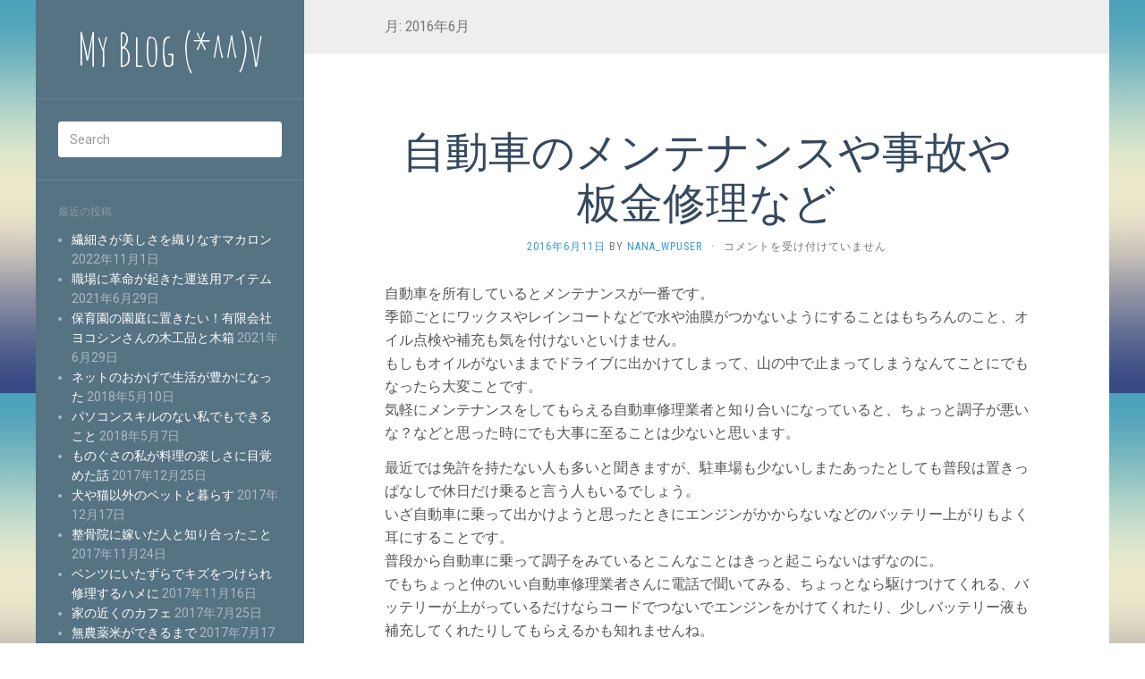

--- FILE ---
content_type: text/html; charset=UTF-8
request_url: https://ys2020hiro.xsrv.jp/2016/06/
body_size: 10479
content:
<!DOCTYPE html>
<html lang="ja">
<head>
		<meta charset="UTF-8" />
	<meta http-equiv="X-UA-Compatible" content="IE=edge">
	<meta name="viewport" content="width=device-width, initial-scale=1.0" />
	<link rel="profile" href="http://gmpg.org/xfn/11" />
	<link rel="pingback" href="https://ys2020hiro.xsrv.jp/xmlrpc.php" />
	<title>2016年6月 &#8211; My Blog (*^^)v</title>
<meta name='robots' content='max-image-preview:large' />
	<style>img:is([sizes="auto" i], [sizes^="auto," i]) { contain-intrinsic-size: 3000px 1500px }</style>
	<link rel='dns-prefetch' href='//fonts.googleapis.com' />
<link rel="alternate" type="application/rss+xml" title="My Blog (*^^)v &raquo; フィード" href="https://ys2020hiro.xsrv.jp/feed/" />
<link rel="alternate" type="application/rss+xml" title="My Blog (*^^)v &raquo; コメントフィード" href="https://ys2020hiro.xsrv.jp/comments/feed/" />
<script type="text/javascript">
/* <![CDATA[ */
window._wpemojiSettings = {"baseUrl":"https:\/\/s.w.org\/images\/core\/emoji\/15.0.3\/72x72\/","ext":".png","svgUrl":"https:\/\/s.w.org\/images\/core\/emoji\/15.0.3\/svg\/","svgExt":".svg","source":{"concatemoji":"https:\/\/ys2020hiro.xsrv.jp\/wp-includes\/js\/wp-emoji-release.min.js?ver=6.7.4"}};
/*! This file is auto-generated */
!function(i,n){var o,s,e;function c(e){try{var t={supportTests:e,timestamp:(new Date).valueOf()};sessionStorage.setItem(o,JSON.stringify(t))}catch(e){}}function p(e,t,n){e.clearRect(0,0,e.canvas.width,e.canvas.height),e.fillText(t,0,0);var t=new Uint32Array(e.getImageData(0,0,e.canvas.width,e.canvas.height).data),r=(e.clearRect(0,0,e.canvas.width,e.canvas.height),e.fillText(n,0,0),new Uint32Array(e.getImageData(0,0,e.canvas.width,e.canvas.height).data));return t.every(function(e,t){return e===r[t]})}function u(e,t,n){switch(t){case"flag":return n(e,"\ud83c\udff3\ufe0f\u200d\u26a7\ufe0f","\ud83c\udff3\ufe0f\u200b\u26a7\ufe0f")?!1:!n(e,"\ud83c\uddfa\ud83c\uddf3","\ud83c\uddfa\u200b\ud83c\uddf3")&&!n(e,"\ud83c\udff4\udb40\udc67\udb40\udc62\udb40\udc65\udb40\udc6e\udb40\udc67\udb40\udc7f","\ud83c\udff4\u200b\udb40\udc67\u200b\udb40\udc62\u200b\udb40\udc65\u200b\udb40\udc6e\u200b\udb40\udc67\u200b\udb40\udc7f");case"emoji":return!n(e,"\ud83d\udc26\u200d\u2b1b","\ud83d\udc26\u200b\u2b1b")}return!1}function f(e,t,n){var r="undefined"!=typeof WorkerGlobalScope&&self instanceof WorkerGlobalScope?new OffscreenCanvas(300,150):i.createElement("canvas"),a=r.getContext("2d",{willReadFrequently:!0}),o=(a.textBaseline="top",a.font="600 32px Arial",{});return e.forEach(function(e){o[e]=t(a,e,n)}),o}function t(e){var t=i.createElement("script");t.src=e,t.defer=!0,i.head.appendChild(t)}"undefined"!=typeof Promise&&(o="wpEmojiSettingsSupports",s=["flag","emoji"],n.supports={everything:!0,everythingExceptFlag:!0},e=new Promise(function(e){i.addEventListener("DOMContentLoaded",e,{once:!0})}),new Promise(function(t){var n=function(){try{var e=JSON.parse(sessionStorage.getItem(o));if("object"==typeof e&&"number"==typeof e.timestamp&&(new Date).valueOf()<e.timestamp+604800&&"object"==typeof e.supportTests)return e.supportTests}catch(e){}return null}();if(!n){if("undefined"!=typeof Worker&&"undefined"!=typeof OffscreenCanvas&&"undefined"!=typeof URL&&URL.createObjectURL&&"undefined"!=typeof Blob)try{var e="postMessage("+f.toString()+"("+[JSON.stringify(s),u.toString(),p.toString()].join(",")+"));",r=new Blob([e],{type:"text/javascript"}),a=new Worker(URL.createObjectURL(r),{name:"wpTestEmojiSupports"});return void(a.onmessage=function(e){c(n=e.data),a.terminate(),t(n)})}catch(e){}c(n=f(s,u,p))}t(n)}).then(function(e){for(var t in e)n.supports[t]=e[t],n.supports.everything=n.supports.everything&&n.supports[t],"flag"!==t&&(n.supports.everythingExceptFlag=n.supports.everythingExceptFlag&&n.supports[t]);n.supports.everythingExceptFlag=n.supports.everythingExceptFlag&&!n.supports.flag,n.DOMReady=!1,n.readyCallback=function(){n.DOMReady=!0}}).then(function(){return e}).then(function(){var e;n.supports.everything||(n.readyCallback(),(e=n.source||{}).concatemoji?t(e.concatemoji):e.wpemoji&&e.twemoji&&(t(e.twemoji),t(e.wpemoji)))}))}((window,document),window._wpemojiSettings);
/* ]]> */
</script>
<style id='wp-emoji-styles-inline-css' type='text/css'>

	img.wp-smiley, img.emoji {
		display: inline !important;
		border: none !important;
		box-shadow: none !important;
		height: 1em !important;
		width: 1em !important;
		margin: 0 0.07em !important;
		vertical-align: -0.1em !important;
		background: none !important;
		padding: 0 !important;
	}
</style>
<link rel='stylesheet' id='wp-block-library-css' href='https://ys2020hiro.xsrv.jp/wp-includes/css/dist/block-library/style.min.css?ver=6.7.4' media='all' />
<style id='classic-theme-styles-inline-css' type='text/css'>
/*! This file is auto-generated */
.wp-block-button__link{color:#fff;background-color:#32373c;border-radius:9999px;box-shadow:none;text-decoration:none;padding:calc(.667em + 2px) calc(1.333em + 2px);font-size:1.125em}.wp-block-file__button{background:#32373c;color:#fff;text-decoration:none}
</style>
<style id='global-styles-inline-css' type='text/css'>
:root{--wp--preset--aspect-ratio--square: 1;--wp--preset--aspect-ratio--4-3: 4/3;--wp--preset--aspect-ratio--3-4: 3/4;--wp--preset--aspect-ratio--3-2: 3/2;--wp--preset--aspect-ratio--2-3: 2/3;--wp--preset--aspect-ratio--16-9: 16/9;--wp--preset--aspect-ratio--9-16: 9/16;--wp--preset--color--black: #000000;--wp--preset--color--cyan-bluish-gray: #abb8c3;--wp--preset--color--white: #ffffff;--wp--preset--color--pale-pink: #f78da7;--wp--preset--color--vivid-red: #cf2e2e;--wp--preset--color--luminous-vivid-orange: #ff6900;--wp--preset--color--luminous-vivid-amber: #fcb900;--wp--preset--color--light-green-cyan: #7bdcb5;--wp--preset--color--vivid-green-cyan: #00d084;--wp--preset--color--pale-cyan-blue: #8ed1fc;--wp--preset--color--vivid-cyan-blue: #0693e3;--wp--preset--color--vivid-purple: #9b51e0;--wp--preset--gradient--vivid-cyan-blue-to-vivid-purple: linear-gradient(135deg,rgba(6,147,227,1) 0%,rgb(155,81,224) 100%);--wp--preset--gradient--light-green-cyan-to-vivid-green-cyan: linear-gradient(135deg,rgb(122,220,180) 0%,rgb(0,208,130) 100%);--wp--preset--gradient--luminous-vivid-amber-to-luminous-vivid-orange: linear-gradient(135deg,rgba(252,185,0,1) 0%,rgba(255,105,0,1) 100%);--wp--preset--gradient--luminous-vivid-orange-to-vivid-red: linear-gradient(135deg,rgba(255,105,0,1) 0%,rgb(207,46,46) 100%);--wp--preset--gradient--very-light-gray-to-cyan-bluish-gray: linear-gradient(135deg,rgb(238,238,238) 0%,rgb(169,184,195) 100%);--wp--preset--gradient--cool-to-warm-spectrum: linear-gradient(135deg,rgb(74,234,220) 0%,rgb(151,120,209) 20%,rgb(207,42,186) 40%,rgb(238,44,130) 60%,rgb(251,105,98) 80%,rgb(254,248,76) 100%);--wp--preset--gradient--blush-light-purple: linear-gradient(135deg,rgb(255,206,236) 0%,rgb(152,150,240) 100%);--wp--preset--gradient--blush-bordeaux: linear-gradient(135deg,rgb(254,205,165) 0%,rgb(254,45,45) 50%,rgb(107,0,62) 100%);--wp--preset--gradient--luminous-dusk: linear-gradient(135deg,rgb(255,203,112) 0%,rgb(199,81,192) 50%,rgb(65,88,208) 100%);--wp--preset--gradient--pale-ocean: linear-gradient(135deg,rgb(255,245,203) 0%,rgb(182,227,212) 50%,rgb(51,167,181) 100%);--wp--preset--gradient--electric-grass: linear-gradient(135deg,rgb(202,248,128) 0%,rgb(113,206,126) 100%);--wp--preset--gradient--midnight: linear-gradient(135deg,rgb(2,3,129) 0%,rgb(40,116,252) 100%);--wp--preset--font-size--small: 13px;--wp--preset--font-size--medium: 20px;--wp--preset--font-size--large: 36px;--wp--preset--font-size--x-large: 42px;--wp--preset--spacing--20: 0.44rem;--wp--preset--spacing--30: 0.67rem;--wp--preset--spacing--40: 1rem;--wp--preset--spacing--50: 1.5rem;--wp--preset--spacing--60: 2.25rem;--wp--preset--spacing--70: 3.38rem;--wp--preset--spacing--80: 5.06rem;--wp--preset--shadow--natural: 6px 6px 9px rgba(0, 0, 0, 0.2);--wp--preset--shadow--deep: 12px 12px 50px rgba(0, 0, 0, 0.4);--wp--preset--shadow--sharp: 6px 6px 0px rgba(0, 0, 0, 0.2);--wp--preset--shadow--outlined: 6px 6px 0px -3px rgba(255, 255, 255, 1), 6px 6px rgba(0, 0, 0, 1);--wp--preset--shadow--crisp: 6px 6px 0px rgba(0, 0, 0, 1);}:where(.is-layout-flex){gap: 0.5em;}:where(.is-layout-grid){gap: 0.5em;}body .is-layout-flex{display: flex;}.is-layout-flex{flex-wrap: wrap;align-items: center;}.is-layout-flex > :is(*, div){margin: 0;}body .is-layout-grid{display: grid;}.is-layout-grid > :is(*, div){margin: 0;}:where(.wp-block-columns.is-layout-flex){gap: 2em;}:where(.wp-block-columns.is-layout-grid){gap: 2em;}:where(.wp-block-post-template.is-layout-flex){gap: 1.25em;}:where(.wp-block-post-template.is-layout-grid){gap: 1.25em;}.has-black-color{color: var(--wp--preset--color--black) !important;}.has-cyan-bluish-gray-color{color: var(--wp--preset--color--cyan-bluish-gray) !important;}.has-white-color{color: var(--wp--preset--color--white) !important;}.has-pale-pink-color{color: var(--wp--preset--color--pale-pink) !important;}.has-vivid-red-color{color: var(--wp--preset--color--vivid-red) !important;}.has-luminous-vivid-orange-color{color: var(--wp--preset--color--luminous-vivid-orange) !important;}.has-luminous-vivid-amber-color{color: var(--wp--preset--color--luminous-vivid-amber) !important;}.has-light-green-cyan-color{color: var(--wp--preset--color--light-green-cyan) !important;}.has-vivid-green-cyan-color{color: var(--wp--preset--color--vivid-green-cyan) !important;}.has-pale-cyan-blue-color{color: var(--wp--preset--color--pale-cyan-blue) !important;}.has-vivid-cyan-blue-color{color: var(--wp--preset--color--vivid-cyan-blue) !important;}.has-vivid-purple-color{color: var(--wp--preset--color--vivid-purple) !important;}.has-black-background-color{background-color: var(--wp--preset--color--black) !important;}.has-cyan-bluish-gray-background-color{background-color: var(--wp--preset--color--cyan-bluish-gray) !important;}.has-white-background-color{background-color: var(--wp--preset--color--white) !important;}.has-pale-pink-background-color{background-color: var(--wp--preset--color--pale-pink) !important;}.has-vivid-red-background-color{background-color: var(--wp--preset--color--vivid-red) !important;}.has-luminous-vivid-orange-background-color{background-color: var(--wp--preset--color--luminous-vivid-orange) !important;}.has-luminous-vivid-amber-background-color{background-color: var(--wp--preset--color--luminous-vivid-amber) !important;}.has-light-green-cyan-background-color{background-color: var(--wp--preset--color--light-green-cyan) !important;}.has-vivid-green-cyan-background-color{background-color: var(--wp--preset--color--vivid-green-cyan) !important;}.has-pale-cyan-blue-background-color{background-color: var(--wp--preset--color--pale-cyan-blue) !important;}.has-vivid-cyan-blue-background-color{background-color: var(--wp--preset--color--vivid-cyan-blue) !important;}.has-vivid-purple-background-color{background-color: var(--wp--preset--color--vivid-purple) !important;}.has-black-border-color{border-color: var(--wp--preset--color--black) !important;}.has-cyan-bluish-gray-border-color{border-color: var(--wp--preset--color--cyan-bluish-gray) !important;}.has-white-border-color{border-color: var(--wp--preset--color--white) !important;}.has-pale-pink-border-color{border-color: var(--wp--preset--color--pale-pink) !important;}.has-vivid-red-border-color{border-color: var(--wp--preset--color--vivid-red) !important;}.has-luminous-vivid-orange-border-color{border-color: var(--wp--preset--color--luminous-vivid-orange) !important;}.has-luminous-vivid-amber-border-color{border-color: var(--wp--preset--color--luminous-vivid-amber) !important;}.has-light-green-cyan-border-color{border-color: var(--wp--preset--color--light-green-cyan) !important;}.has-vivid-green-cyan-border-color{border-color: var(--wp--preset--color--vivid-green-cyan) !important;}.has-pale-cyan-blue-border-color{border-color: var(--wp--preset--color--pale-cyan-blue) !important;}.has-vivid-cyan-blue-border-color{border-color: var(--wp--preset--color--vivid-cyan-blue) !important;}.has-vivid-purple-border-color{border-color: var(--wp--preset--color--vivid-purple) !important;}.has-vivid-cyan-blue-to-vivid-purple-gradient-background{background: var(--wp--preset--gradient--vivid-cyan-blue-to-vivid-purple) !important;}.has-light-green-cyan-to-vivid-green-cyan-gradient-background{background: var(--wp--preset--gradient--light-green-cyan-to-vivid-green-cyan) !important;}.has-luminous-vivid-amber-to-luminous-vivid-orange-gradient-background{background: var(--wp--preset--gradient--luminous-vivid-amber-to-luminous-vivid-orange) !important;}.has-luminous-vivid-orange-to-vivid-red-gradient-background{background: var(--wp--preset--gradient--luminous-vivid-orange-to-vivid-red) !important;}.has-very-light-gray-to-cyan-bluish-gray-gradient-background{background: var(--wp--preset--gradient--very-light-gray-to-cyan-bluish-gray) !important;}.has-cool-to-warm-spectrum-gradient-background{background: var(--wp--preset--gradient--cool-to-warm-spectrum) !important;}.has-blush-light-purple-gradient-background{background: var(--wp--preset--gradient--blush-light-purple) !important;}.has-blush-bordeaux-gradient-background{background: var(--wp--preset--gradient--blush-bordeaux) !important;}.has-luminous-dusk-gradient-background{background: var(--wp--preset--gradient--luminous-dusk) !important;}.has-pale-ocean-gradient-background{background: var(--wp--preset--gradient--pale-ocean) !important;}.has-electric-grass-gradient-background{background: var(--wp--preset--gradient--electric-grass) !important;}.has-midnight-gradient-background{background: var(--wp--preset--gradient--midnight) !important;}.has-small-font-size{font-size: var(--wp--preset--font-size--small) !important;}.has-medium-font-size{font-size: var(--wp--preset--font-size--medium) !important;}.has-large-font-size{font-size: var(--wp--preset--font-size--large) !important;}.has-x-large-font-size{font-size: var(--wp--preset--font-size--x-large) !important;}
:where(.wp-block-post-template.is-layout-flex){gap: 1.25em;}:where(.wp-block-post-template.is-layout-grid){gap: 1.25em;}
:where(.wp-block-columns.is-layout-flex){gap: 2em;}:where(.wp-block-columns.is-layout-grid){gap: 2em;}
:root :where(.wp-block-pullquote){font-size: 1.5em;line-height: 1.6;}
</style>
<link rel='stylesheet' id='flat-fonts-css' href='//fonts.googleapis.com/css?family=Amatic+SC%7CRoboto:400,700%7CRoboto+Slab%7CRoboto+Condensed' media='all' />
<link rel='stylesheet' id='flat-theme-css' href='https://ys2020hiro.xsrv.jp/wp-content/themes/flat/assets/css/flat.min.css?ver=1.7.2' media='all' />
<link rel='stylesheet' id='flat-style-css' href='https://ys2020hiro.xsrv.jp/wp-content/themes/flat/style.css?ver=6.7.4' media='all' />
<style id='akismet-widget-style-inline-css' type='text/css'>

			.a-stats {
				--akismet-color-mid-green: #357b49;
				--akismet-color-white: #fff;
				--akismet-color-light-grey: #f6f7f7;

				max-width: 350px;
				width: auto;
			}

			.a-stats * {
				all: unset;
				box-sizing: border-box;
			}

			.a-stats strong {
				font-weight: 600;
			}

			.a-stats a.a-stats__link,
			.a-stats a.a-stats__link:visited,
			.a-stats a.a-stats__link:active {
				background: var(--akismet-color-mid-green);
				border: none;
				box-shadow: none;
				border-radius: 8px;
				color: var(--akismet-color-white);
				cursor: pointer;
				display: block;
				font-family: -apple-system, BlinkMacSystemFont, 'Segoe UI', 'Roboto', 'Oxygen-Sans', 'Ubuntu', 'Cantarell', 'Helvetica Neue', sans-serif;
				font-weight: 500;
				padding: 12px;
				text-align: center;
				text-decoration: none;
				transition: all 0.2s ease;
			}

			/* Extra specificity to deal with TwentyTwentyOne focus style */
			.widget .a-stats a.a-stats__link:focus {
				background: var(--akismet-color-mid-green);
				color: var(--akismet-color-white);
				text-decoration: none;
			}

			.a-stats a.a-stats__link:hover {
				filter: brightness(110%);
				box-shadow: 0 4px 12px rgba(0, 0, 0, 0.06), 0 0 2px rgba(0, 0, 0, 0.16);
			}

			.a-stats .count {
				color: var(--akismet-color-white);
				display: block;
				font-size: 1.5em;
				line-height: 1.4;
				padding: 0 13px;
				white-space: nowrap;
			}
		
</style>
<script type="text/javascript" src="https://ys2020hiro.xsrv.jp/wp-includes/js/jquery/jquery.min.js?ver=3.7.1" id="jquery-core-js"></script>
<script type="text/javascript" src="https://ys2020hiro.xsrv.jp/wp-includes/js/jquery/jquery-migrate.min.js?ver=3.4.1" id="jquery-migrate-js"></script>
<script type="text/javascript" src="https://ys2020hiro.xsrv.jp/wp-content/themes/flat/assets/js/flat.min.js?ver=1.7.2" id="flat-js-js"></script>
<!--[if lt IE 9]>
<script type="text/javascript" src="https://ys2020hiro.xsrv.jp/wp-content/themes/flat/assets/js/html5shiv.min.js?ver=3.7.2" id="html5shiv-js"></script>
<![endif]-->
<link rel="https://api.w.org/" href="https://ys2020hiro.xsrv.jp/wp-json/" /><link rel="EditURI" type="application/rsd+xml" title="RSD" href="https://ys2020hiro.xsrv.jp/xmlrpc.php?rsd" />
<meta name="generator" content="WordPress 6.7.4" />
<style type="text/css">#page:before, .sidebar-offcanvas, #secondary { background-color: #567384; }@media (max-width: 1199px) { #page &gt; .container { background-color: #567384; } }</style><style type="text/css">#masthead .site-title {font-family:Amatic SC}body {font-family:Roboto }h1,h2,h3,h4,h5,h6 {font-family:Roboto Slab}#masthead .site-description, .hentry .entry-meta {font-family:Roboto Condensed}</style><style type="text/css" id="custom-background-css">
body.custom-background { background-image: url("https://ys2020hiro.xsrv.jp/wp-content/themes/flat/assets/img/default-background.jpg"); background-position: left top; background-size: auto; background-repeat: repeat; background-attachment: scroll; }
</style>
		</head>

<body class="archive date custom-background" itemscope itemtype="http://schema.org/WebPage">
<div id="page">
	<div class="container">
		<div class="row row-offcanvas row-offcanvas-left">
			<div id="secondary" class="col-lg-3">
								<header id="masthead" class="site-header" role="banner">
										<div class="hgroup">
						<h1 class="site-title display-title"><a href="https://ys2020hiro.xsrv.jp/" title="My Blog (*^^)v" rel="home"><span itemprop="name">My Blog (*^^)v</span></a></h1>					</div>
					<button type="button" class="btn btn-link hidden-lg toggle-sidebar" data-toggle="offcanvas" aria-label="Sidebar"><i class="fa fa-gear"></i></button>
					<button type="button" class="btn btn-link hidden-lg toggle-navigation" aria-label="Navigation Menu"><i class="fa fa-bars"></i></button>
					<nav id="site-navigation" class="navigation main-navigation" role="navigation">
						<div class="nav-menu"></div>
					</nav>
									</header>
				
				<div class="sidebar-offcanvas">
					<div id="main-sidebar" class="widget-area" role="complementary">
											<aside id="search-2" class="widget widget_search">
	<form method="get" id="searchform" action="https://ys2020hiro.xsrv.jp/">
		<label for="s" class="assistive-text">Search</label>
		<input type="text" class="field" name="s" id="s" placeholder="Search" />
		<input type="submit" class="submit" name="submit" id="searchsubmit" value="Search" />
	</form>
					</aside>

							<aside id="recent-posts-2" class="widget widget_recent_entries">

								<h3 class='widget-title'>最近の投稿</h3>

		<ul>
											<li>
					<a href="https://ys2020hiro.xsrv.jp/2022/11/01/%e7%b9%8a%e7%b4%b0%e3%81%95%e3%81%8c%e7%be%8e%e3%81%97%e3%81%95%e3%82%92%e7%b9%94%e3%82%8a%e3%81%aa%e3%81%99%e3%83%9e%e3%82%ab%e3%83%ad%e3%83%b3/">繊細さが美しさを織りなすマカロン</a>
											<span class="post-date">2022年11月1日</span>
									</li>
											<li>
					<a href="https://ys2020hiro.xsrv.jp/2021/06/29/%e8%81%b7%e5%a0%b4%e3%81%ab%e9%9d%a9%e5%91%bd%e3%81%8c%e8%b5%b7%e3%81%8d%e3%81%9f%e9%81%8b%e9%80%81%e7%94%a8%e3%82%a2%e3%82%a4%e3%83%86%e3%83%a0/">職場に革命が起きた運送用アイテム</a>
											<span class="post-date">2021年6月29日</span>
									</li>
											<li>
					<a href="https://ys2020hiro.xsrv.jp/2021/06/29/%e4%bf%9d%e8%82%b2%e5%9c%92%e3%81%ae%e5%9c%92%e5%ba%ad%e3%81%ab%e7%bd%ae%e3%81%8d%e3%81%9f%e3%81%84%ef%bc%81%e6%9c%89%e9%99%90%e4%bc%9a%e7%a4%be%e3%83%a8%e3%82%b3%e3%82%b7%e3%83%b3%e3%81%95%e3%82%93/">保育園の園庭に置きたい！有限会社ヨコシンさんの木工品と木箱</a>
											<span class="post-date">2021年6月29日</span>
									</li>
											<li>
					<a href="https://ys2020hiro.xsrv.jp/2018/05/10/%e3%83%8d%e3%83%83%e3%83%88%e3%81%ae%e3%81%8a%e3%81%8b%e3%81%92%e3%81%a7%e7%94%9f%e6%b4%bb%e3%81%8c%e8%b1%8a%e3%81%8b%e3%81%ab%e3%81%aa%e3%81%a3%e3%81%9f/">ネットのおかげで生活が豊かになった</a>
											<span class="post-date">2018年5月10日</span>
									</li>
											<li>
					<a href="https://ys2020hiro.xsrv.jp/2018/05/07/%e3%83%91%e3%82%bd%e3%82%b3%e3%83%b3%e3%82%b9%e3%82%ad%e3%83%ab%e3%81%ae%e3%81%aa%e3%81%84%e7%a7%81%e3%81%a7%e3%82%82%e3%81%a7%e3%81%8d%e3%82%8b%e3%81%93%e3%81%a8/">パソコンスキルのない私でもできること</a>
											<span class="post-date">2018年5月7日</span>
									</li>
											<li>
					<a href="https://ys2020hiro.xsrv.jp/2017/12/25/%e3%82%82%e3%81%ae%e3%81%90%e3%81%95%e3%81%ae%e7%a7%81%e3%81%8c%e6%96%99%e7%90%86%e3%81%ae%e6%a5%bd%e3%81%97%e3%81%95%e3%81%ab%e7%9b%ae%e8%a6%9a%e3%82%81%e3%81%9f%e8%a9%b1/">ものぐさの私が料理の楽しさに目覚めた話</a>
											<span class="post-date">2017年12月25日</span>
									</li>
											<li>
					<a href="https://ys2020hiro.xsrv.jp/2017/12/17/%e7%8a%ac%e3%82%84%e7%8c%ab%e4%bb%a5%e5%a4%96%e3%81%ae%e3%83%9a%e3%83%83%e3%83%88%e3%81%a8%e6%9a%ae%e3%82%89%e3%81%99/">犬や猫以外のペットと暮らす</a>
											<span class="post-date">2017年12月17日</span>
									</li>
											<li>
					<a href="https://ys2020hiro.xsrv.jp/2017/11/24/%e6%95%b4%e9%aa%a8%e9%99%a2%e3%81%ab%e5%ab%81%e3%81%84%e3%81%a0%e4%ba%ba%e3%81%a8%e7%9f%a5%e3%82%8a%e5%90%88%e3%81%a3%e3%81%9f%e3%81%93%e3%81%a8/">整骨院に嫁いだ人と知り合ったこと</a>
											<span class="post-date">2017年11月24日</span>
									</li>
											<li>
					<a href="https://ys2020hiro.xsrv.jp/2017/11/16/%e3%83%99%e3%83%b3%e3%83%84%e3%81%ab%e3%81%84%e3%81%9f%e3%81%9a%e3%82%89%e3%81%a7%e3%82%ad%e3%82%ba%e3%82%92%e3%81%a4%e3%81%91%e3%82%89%e3%82%8c%e4%bf%ae%e7%90%86%e3%81%99%e3%82%8b%e3%83%8f%e3%83%a1/">ベンツにいたずらでキズをつけられ修理するハメに</a>
											<span class="post-date">2017年11月16日</span>
									</li>
											<li>
					<a href="https://ys2020hiro.xsrv.jp/2017/07/25/%e5%ae%b6%e3%81%ae%e8%bf%91%e3%81%8f%e3%81%ae%e3%82%ab%e3%83%95%e3%82%a7/">家の近くのカフェ</a>
											<span class="post-date">2017年7月25日</span>
									</li>
											<li>
					<a href="https://ys2020hiro.xsrv.jp/2017/07/17/%e7%84%a1%e8%be%b2%e8%96%ac%e7%b1%b3%e3%81%8c%e3%81%a7%e3%81%8d%e3%82%8b%e3%81%be%e3%81%a7/">無農薬米ができるまで</a>
											<span class="post-date">2017年7月17日</span>
									</li>
											<li>
					<a href="https://ys2020hiro.xsrv.jp/2017/06/03/%e6%9a%91%e3%81%84%e3%81%a8%e3%81%8d%e3%81%93%e3%81%9d%e6%b8%a9%e3%81%8b%e3%81%84%e3%82%82%e3%81%ae%e3%82%92%e3%80%82/">暑いときこそ温かいものを。</a>
											<span class="post-date">2017年6月3日</span>
									</li>
											<li>
					<a href="https://ys2020hiro.xsrv.jp/2017/05/26/%e6%ad%af%e5%8c%bb%e8%80%85%e5%ab%8c%e3%81%84%e3%81%ae%e3%81%8a%e5%ad%90%e3%81%95%e3%82%93%e3%81%ab%e6%9c%97%e5%a0%b1%ef%bc%81%e3%80%8c%e7%ac%91%e6%b0%97%e3%82%ac%e3%82%b9%e3%80%8d%e3%81%af%e3%81%94/">歯医者嫌いのお子さんに朗報！「笑気ガス」はご存知ですか？</a>
											<span class="post-date">2017年5月26日</span>
									</li>
											<li>
					<a href="https://ys2020hiro.xsrv.jp/2017/03/18/%e8%a1%97%e4%b9%97%e3%82%8a%e3%81%ae%e7%a8%8b%e5%ba%a6%e3%81%a7%e3%82%82%e3%81%8a%e8%bb%8a%e3%81%ae%e3%83%a1%e3%83%b3%e3%83%86%e3%83%8a%e3%83%b3%e3%82%b9%e3%81%af%e3%81%97%e3%81%a3%e3%81%8b%e3%82%8a/">街乗りの程度でもお車のメンテナンスはしっかりと</a>
											<span class="post-date">2017年3月18日</span>
									</li>
											<li>
					<a href="https://ys2020hiro.xsrv.jp/2017/03/10/%e8%87%aa%e5%8b%95%e8%bb%8a%e3%81%ae%e3%83%90%e3%83%83%e3%83%86%e3%83%aa%e3%83%bc%e4%b8%8a%e3%81%8c%e3%82%8a%e5%af%be%e7%ad%96%e3%81%ab%e3%83%96%e3%83%bc%e3%82%b9%e3%82%bf%e3%83%bc%e3%82%b1%e3%83%bc/">自動車のバッテリー上がり対策にブースターケーブルを持参しましょう</a>
											<span class="post-date">2017年3月10日</span>
									</li>
					</ul>

							</aside>
					<aside id="meta-2" class="widget widget_meta">
						<h3 class='widget-title'>メタ情報</h3>

		<ul>
						<li><a href="https://ys2020hiro.xsrv.jp/wp-login.php">ログイン</a></li>
			<li><a href="https://ys2020hiro.xsrv.jp/feed/">投稿フィード</a></li>
			<li><a href="https://ys2020hiro.xsrv.jp/comments/feed/">コメントフィード</a></li>

			<li><a href="https://ja.wordpress.org/">WordPress.org</a></li>
		</ul>

							</aside>
					<aside id="archives-3" class="widget widget_archive">
						<h3 class='widget-title'>アーカイブ</h3>

			<ul>
					<li><a href='https://ys2020hiro.xsrv.jp/2022/11/'>2022年11月</a>&nbsp;(1)</li>
	<li><a href='https://ys2020hiro.xsrv.jp/2021/06/'>2021年6月</a>&nbsp;(2)</li>
	<li><a href='https://ys2020hiro.xsrv.jp/2018/05/'>2018年5月</a>&nbsp;(2)</li>
	<li><a href='https://ys2020hiro.xsrv.jp/2017/12/'>2017年12月</a>&nbsp;(2)</li>
	<li><a href='https://ys2020hiro.xsrv.jp/2017/11/'>2017年11月</a>&nbsp;(2)</li>
	<li><a href='https://ys2020hiro.xsrv.jp/2017/07/'>2017年7月</a>&nbsp;(2)</li>
	<li><a href='https://ys2020hiro.xsrv.jp/2017/06/'>2017年6月</a>&nbsp;(1)</li>
	<li><a href='https://ys2020hiro.xsrv.jp/2017/05/'>2017年5月</a>&nbsp;(1)</li>
	<li><a href='https://ys2020hiro.xsrv.jp/2017/03/'>2017年3月</a>&nbsp;(2)</li>
	<li><a href='https://ys2020hiro.xsrv.jp/2017/01/'>2017年1月</a>&nbsp;(2)</li>
	<li><a href='https://ys2020hiro.xsrv.jp/2016/08/'>2016年8月</a>&nbsp;(2)</li>
	<li><a href='https://ys2020hiro.xsrv.jp/2016/07/'>2016年7月</a>&nbsp;(1)</li>
	<li><a href='https://ys2020hiro.xsrv.jp/2016/06/' aria-current="page">2016年6月</a>&nbsp;(1)</li>
	<li><a href='https://ys2020hiro.xsrv.jp/2016/05/'>2016年5月</a>&nbsp;(2)</li>
	<li><a href='https://ys2020hiro.xsrv.jp/2016/04/'>2016年4月</a>&nbsp;(6)</li>
	<li><a href='https://ys2020hiro.xsrv.jp/2016/03/'>2016年3月</a>&nbsp;(2)</li>
	<li><a href='https://ys2020hiro.xsrv.jp/2016/02/'>2016年2月</a>&nbsp;(6)</li>
	<li><a href='https://ys2020hiro.xsrv.jp/2016/01/'>2016年1月</a>&nbsp;(2)</li>
	<li><a href='https://ys2020hiro.xsrv.jp/2015/12/'>2015年12月</a>&nbsp;(5)</li>
	<li><a href='https://ys2020hiro.xsrv.jp/2015/11/'>2015年11月</a>&nbsp;(4)</li>
	<li><a href='https://ys2020hiro.xsrv.jp/2015/10/'>2015年10月</a>&nbsp;(3)</li>
	<li><a href='https://ys2020hiro.xsrv.jp/2015/09/'>2015年9月</a>&nbsp;(6)</li>
	<li><a href='https://ys2020hiro.xsrv.jp/2015/08/'>2015年8月</a>&nbsp;(9)</li>
	<li><a href='https://ys2020hiro.xsrv.jp/2015/07/'>2015年7月</a>&nbsp;(5)</li>
	<li><a href='https://ys2020hiro.xsrv.jp/2015/06/'>2015年6月</a>&nbsp;(2)</li>
	<li><a href='https://ys2020hiro.xsrv.jp/2015/05/'>2015年5月</a>&nbsp;(2)</li>
	<li><a href='https://ys2020hiro.xsrv.jp/2015/04/'>2015年4月</a>&nbsp;(4)</li>
	<li><a href='https://ys2020hiro.xsrv.jp/2015/03/'>2015年3月</a>&nbsp;(3)</li>
			</ul>

								</aside>
					<aside id="calendar-3" class="widget widget_calendar">
<div id="calendar_wrap" class="calendar_wrap"><table id="wp-calendar" class="wp-calendar-table">
	<caption>2016年6月</caption>
	<thead>
	<tr>
		<th scope="col" title="月曜日">月</th>
		<th scope="col" title="火曜日">火</th>
		<th scope="col" title="水曜日">水</th>
		<th scope="col" title="木曜日">木</th>
		<th scope="col" title="金曜日">金</th>
		<th scope="col" title="土曜日">土</th>
		<th scope="col" title="日曜日">日</th>
	</tr>
	</thead>
	<tbody>
	<tr>
		<td colspan="2" class="pad">&nbsp;</td><td>1</td><td>2</td><td>3</td><td>4</td><td>5</td>
	</tr>
	<tr>
		<td>6</td><td>7</td><td>8</td><td>9</td><td>10</td><td><a href="https://ys2020hiro.xsrv.jp/2016/06/11/" aria-label="2016年6月11日 に投稿を公開">11</a></td><td>12</td>
	</tr>
	<tr>
		<td>13</td><td>14</td><td>15</td><td>16</td><td>17</td><td>18</td><td>19</td>
	</tr>
	<tr>
		<td>20</td><td>21</td><td>22</td><td>23</td><td>24</td><td>25</td><td>26</td>
	</tr>
	<tr>
		<td>27</td><td>28</td><td>29</td><td>30</td>
		<td class="pad" colspan="3">&nbsp;</td>
	</tr>
	</tbody>
	</table><nav aria-label="前と次の月" class="wp-calendar-nav">
		<span class="wp-calendar-nav-prev"><a href="https://ys2020hiro.xsrv.jp/2016/05/">&laquo; 5月</a></span>
		<span class="pad">&nbsp;</span>
		<span class="wp-calendar-nav-next"><a href="https://ys2020hiro.xsrv.jp/2016/07/">7月 &raquo;</a></span>
	</nav></div>					</aside>
											</div>
				</div>
			</div>

						<div id="primary" class="content-area col-lg-9" itemprop="mainContentOfPage">
					<h1 class="page-title">月: <span>2016年6月</span></h1>		
	
	<div id="content" class="site-content" role="main">
								<article itemscope itemtype="http://schema.org/Article" id="post-231" class="post-231 post type-post status-publish format-standard hentry category-13">
	<header class="entry-header">
		<h2 class="entry-title" itemprop="name">
			<a itemprop="url" href="https://ys2020hiro.xsrv.jp/2016/06/11/%e8%87%aa%e5%8b%95%e8%bb%8a%e3%81%ae%e3%83%a1%e3%83%b3%e3%83%86%e3%83%8a%e3%83%b3%e3%82%b9%e3%82%84%e4%ba%8b%e6%95%85%e3%82%84%e6%9d%bf%e9%87%91%e4%bf%ae%e7%90%86%e3%81%aa%e3%81%a9/" title="Permalink to 自動車のメンテナンスや事故や板金修理など" rel="bookmark">自動車のメンテナンスや事故や板金修理など</a>
		</h2>
							<div class="entry-meta"><span class="entry-date"><a href="https://ys2020hiro.xsrv.jp/2016/06/11/%e8%87%aa%e5%8b%95%e8%bb%8a%e3%81%ae%e3%83%a1%e3%83%b3%e3%83%86%e3%83%8a%e3%83%b3%e3%82%b9%e3%82%84%e4%ba%8b%e6%95%85%e3%82%84%e6%9d%bf%e9%87%91%e4%bf%ae%e7%90%86%e3%81%aa%e3%81%a9/" rel="bookmark"><time class="entry-date published" datetime="2016-06-11T19:13:37+09:00" itemprop="datepublished">2016年6月11日</time></a></span> by <span class="author vcard" itemscope itemprop="author" itemtype="http://schema.org/Person"><a class="url fn n" href="https://ys2020hiro.xsrv.jp/author/nana_wpuser/" rel="author" itemprop="url"><span itemprop="name">nana_wpuser</span></a></span><span class="sep">&middot;</span><span class="comments-link"><span><span class="screen-reader-text">自動車のメンテナンスや事故や板金修理など は</span>コメントを受け付けていません</span></span></div>
			</header>
								<div class="entry-content" itemprop="articleBody">
						<p>自動車を所有しているとメンテナンスが一番です。<br />
季節ごとにワックスやレインコートなどで水や油膜がつかないようにすることはもちろんのこと、オイル点検や補充も気を付けないといけません。<br />
もしもオイルがないままでドライブに出かけてしまって、山の中で止まってしまうなんてことにでもなったら大変ことです。<br />
気軽にメンテナンスをしてもらえる自動車修理業者と知り合いになっていると、ちょっと調子が悪いな？などと思った時にでも大事に至ることは少ないと思います。</p>
<p>最近では免許を持たない人も多いと聞きますが、駐車場も少ないしまたあったとしても普段は置きっぱなしで休日だけ乗ると言う人もいるでしょう。<br />
いざ自動車に乗って出かけようと思ったときにエンジンがかからないなどのバッテリー上がりもよく耳にすることです。<br />
普段から自動車に乗って調子をみているとこんなことはきっと起こらないはずなのに。<br />
でもちょっと仲のいい自動車修理業者さんに電話で聞いてみる、ちょっとなら駆けつけてくれる、バッテリーが上がっているだけならコードでつないでエンジンをかけてくれたり、少しバッテリー液も補充してくれたりしてもらえるかも知れませんね。<br />
もしも事故に遭ったり事故ってしまったりしても、連絡先があれば安心です。まずは保険屋さんに連絡は必要ですが、知らない修理業者に持ち込まれるよりは気心の知れた修理業者に見てもらう方が安心です。</p>
<p>日頃の付き合いとメンテナンスで自分の自動車のことを解ってくれていたら、ここだけ交換や板金でなど的確に判断してくれることでしょう。<br />
少しのゆがみやへこみなら板金で叩き出しをしたり、溶接で解らないように作業をしてくれたり、後はダメな箇所は部品交換などをして塗装を施し元の様な状態にしてくれます。</p>
<p>自動車修理業者や板金塗装業者によっては修理費も変わってきます。日頃から少しでも相談していると、だいたいの目安を言ってくれますし、ディーラーとの比較などもして修理に当たってくれることでしょう。</p>
<p>快適に運転したりできるように日頃から少しでも自動車に愛着を持って接してあげることが、きっと長く乗れる秘訣なのかもしれないですね。</p>
<p><a href="https://www.sankeinet.co.jp/other/index.html">https://www.sankeinet.co.jp/other/index.html</a></p>
								</div>
			</article>
								</div>

												<footer class="site-info" itemscope itemtype="http://schema.org/WPFooter">
										<a href="http://wordpress.org/" title="Semantic Personal Publishing Platform">Proudly powered by WordPress</a>.
					Theme: Flat 1.7.2 by <a rel="nofollow" href="https://themeisle.com/themes/flat/" title="Flat WordPress Theme">Themeisle</a>.				</footer>
														</div>
					</div>
	</div>
</div>
</body>
</html>

--- FILE ---
content_type: text/css
request_url: https://ys2020hiro.xsrv.jp/wp-content/themes/flat/style.css?ver=6.7.4
body_size: 712
content:
/*
Theme Name: Flat
Theme URI: https://themeisle.com/themes/flat/
Author: ThemeIsle
Author URI: https://themeisle.com
Description: Flat is a free Blog Theme designed by YoArts. Works nice for a personal blog, magazine ,news or review website.
Version: 1.7.2
License: GNU General Public License v3 or later
License URI: http://www.gnu.org/licenses/gpl-3.0.html
Text Domain: flat
Tags: black, orange, white, white, dark, light, two-columns, responsive-layout, left-sidebar, custom-background, custom-colors, custom-menu, editor-style, post-formats, custom-colors, translation-ready,featured-images, threaded-comments, translation-ready,photoblogging

This theme, like WordPress, is licensed under the GPL.
Use it to make something cool, have fun, and share what you've learned with others.
*/

.sticky {}
.bypostauthor {}
